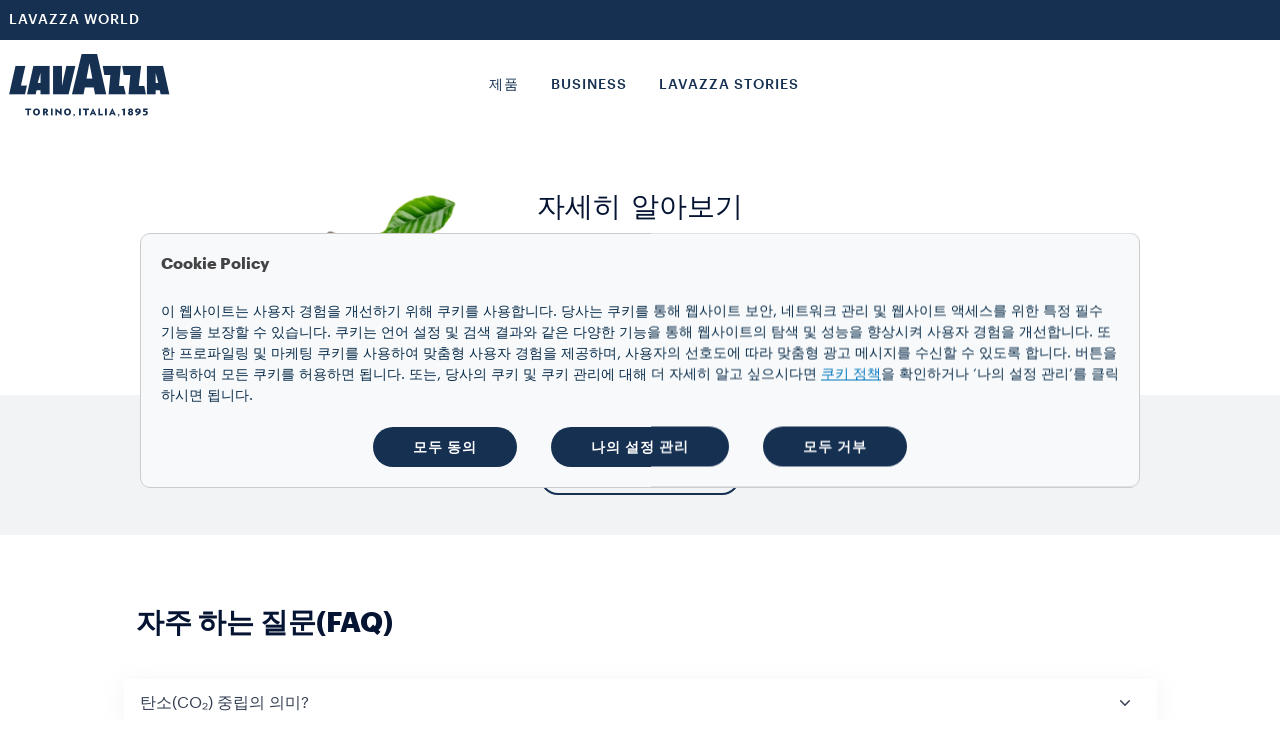

--- FILE ---
content_type: text/html;charset=utf-8
request_url: https://www.lavazza.co.kr/ko/zero-co2-impact/%EC%9E%90%EC%84%B8%ED%9E%88-%EC%95%8C%EC%95%84%EB%B3%B4%EA%B8%B0
body_size: 13198
content:
<!DOCTYPE HTML>
<html lang="ko">
    <head>

    
    <meta charset="UTF-8"/>
    <title>이산화탄소 제로 정책 캡슐에 관해 자주 하는 질문(FAQ) | Lavazza</title>
    <link rel="apple-touch-icon" sizes="144x144" href="/etc.clientlibs/settings/wcm/designs/lavazza/clientlibs/aem-dependencies/resources/assets/img/favicons/apple-touch-icon.png"/>
    <link rel="icon" type="image/png" href="/etc.clientlibs/settings/wcm/designs/lavazza/clientlibs/aem-dependencies/resources/assets/img/favicons/favicon-32x32.png" sizes="32x32"/>
    <link rel="icon" type="image/png" href="/etc.clientlibs/settings/wcm/designs/lavazza/clientlibs/aem-dependencies/resources/assets/img/favicons/favicon-16x16.png" sizes="16x16"/>

    <link rel="manifest" href="/etc.clientlibs/settings/wcm/designs/lavazza/clientlibs/aem-dependencies/resources/assets/img/favicons/manifest.json"/>
    <link rel="mask-icon" href="/etc.clientlibs/settings/wcm/designs/lavazza/clientlibs/aem-dependencies/resources/assets/img/favicons/safari-pinned-tab.svg" color="#5bbad5"/>
    
    <link rel="canonical" href="https://www.lavazza.co.kr/ko/zero-co2-impact/%EC%9E%90%EC%84%B8%ED%9E%88-%EC%95%8C%EC%95%84%EB%B3%B4%EA%B8%B0"/>
    
        
    
        
    
    <meta name="description" content="Lavazza의 이산화탄소 배출에 전혀 영향을 주지 않는 캡슐과 탄소 중립 및 지속 가능성에 대한 약속에 관해 자주 하는 질문(FAQ)을 확인하세요."/>
    <meta name="template" content="contact-us-page"/>
    <meta name="format-detection" content="telephone=no"/>
    <meta name="viewport" content="width=device-width, initial-scale=1"/>
    
    

<script src="//tags.tiqcdn.com/utag/lavazza/athena/prod/utag.sync.js"></script>












<script type="text/javascript">
 var utag_data=new Object();
 utag_data["store_country"] = "kr_ko";
 utag_data["page_section"] = "";
 utag_data["page_type"] = "about\u002Dus";
 utag_data["page_name"] = "kr_ko:about\u002Dus:";
 utag_data["url"] = "\/content\/lavazza\u002Dathena\/kr\/ko\/zero\u002Dco2\u002Dimpact\/%ec%9e%90%ec%84%b8%ed%9e%88\u002D%ec%95%8c%ec%95%84%eb%b3%b4%ea%b8%b0.html";
 utag_data["page_dynamic"] = "true";
 utag_data["powerbrand"] = "";
 const aemTemplateNameJs = "contact\u002Dus\u002Dpage";
 const sub2Templates = ["subscription-2-card-template", "subscription-next-gen-template",
  "cartenoire-subscription-2-card-template", "cartenoire-subscription-next-gen-template"];
 if(sub2Templates.includes(aemTemplateNameJs)){
  utag_data["event_name"] = "about\u002Dus:";
 }
 <!--/* utag_data["event_name"] = "about\u002Dus:"; */-->
</script>



    

    
    
<link rel="stylesheet" href="/etc.clientlibs/lavazza-athena/clientlibs/clientlib-base.min.CLIHASHe3c3c857af2a2708fa8e10cb57d796c4.css" type="text/css">









    
    
    

    

    
    
    
<link rel="stylesheet" href="/etc.clientlibs/lavazza-athena/clientlibs/clientlib-site.min.CLIHASHc7b4907e453a52e3003cb61ab3a270f5.css" type="text/css">



    

    
    
    
    
    
    
        
    
<script type="text/javascript" src="/etc.clientlibs/lavazza-athena/clientlibs/clientlib-site-gigyaExt.min.CLIHASH533bd5d55da327f836c4b80500c880b2.js"></script>



    

    
    
    
    
    
    
    
    

    
    <script type="application/ld+json">
        {"@context":"https://schema.org","@type":"WebPage","isPartOf":{"@type":"WebSite","url":"https://www.lavazza.co.kr","name":"Lavazza"},"name":"이산화탄소 제로 정책 캡슐에 관해 자주 하는 질문(FAQ) | Lavazza","url":"https://www.lavazza.co.kr/ko/zero-co2-impact/%EC%9E%90%EC%84%B8%ED%9E%88-%EC%95%8C%EC%95%84%EB%B3%B4%EA%B8%B0"}
    </script>
    
    
    
    

    <script type="text/javascript">
        PC_ENABLE_SHIPPING_COST = 'false';
        PC_SHIPPING_COST_LABEL = '';
        PC_SHIPPING_COST_LINK = '';
    </script>
    
    <!--
        this script will be included for the new loyalty embedded component only if this country is enabled for the new loyalty
        and if the current template needs the third party script
    -->
    
    

    <!-- injecting chatbot variables -->
    

</head>
    
    
    
    
    
    
    
    
    
    
    
        <body id="page-body" class="page basicpage lvz-dark-mode" data-is-business="false" data-translations="/content/lavazza-athena/kr/ko.model.json" data-gigya="/content/lavazza-athena/kr.model.json" data-auth-redirect="true" data-country="COM" data-enabled-gigya="false" data-geotargetingmodal-disabled="false" data-site-type="LISTING" data-language-page-path="/content/lavazza-athena/kr/ko">
        <div class="lvz-skiplink-container d-none">
    <a href="#skiplink-target" class="lvz-skiplink"></a>
</div>
        

<!--  TealiumIQ utag body production asynchronous script -->

<script type="text/javascript">

    (function(a, b, c, d) {
        

        a = "\/\/tags.tiqcdn.com\/utag\/lavazza\/athena\/prod\/utag.js";

        b = document;
        c = 'script';
        d = b.createElement(c);
        d.src = a;
        d.type = 'text/java' + c;
        d.async = true;

        a = b.getElementsByTagName(c)[0];
        a.parentNode.insertBefore(d, a);

    })();

</script>
            
            
                



                <div class="responsivegrid aem-GridColumn aem-GridColumn--default--12">

    
    <div id="container-80871cfa45" class="cmp-container">
        


<div class="aem-Grid aem-Grid--12 aem-Grid--default--12 ">
    
    <div class="experiencefragment aem-GridColumn aem-GridColumn--default--12">
<div id="experiencefragment-6d3b2b1072" class="cmp-experiencefragment cmp-experiencefragment--header">

    



<div class="xf-content-height">
    


<div class="aem-Grid aem-Grid--12 aem-Grid--default--12 ">
    
    <div class="header aem-GridColumn aem-GridColumn--default--12">




    
        
            
                <header class="lvz-header">
                    <div data-component="AssistedServiceMode"></div>
                    
                    <section class="lvz-header__head d-none d-lg-block">
                        <div class="container">
                            <div class="row">
                                <div class="col d-flex">
                                    <ul class="lvz-header__handside lvz-header__handside--left">
                                        
                                        <li class="nav-item "><a data-analytics="link_click=pre-head:LAVAZZA WORLD" target="_blank" href="https://www.lavazza.com/en/lavazza-world" class="nav-link">LAVAZZA WORLD</a></li>
                                    </ul>
                                    <ul class="lvz-header__handside lvz-header__handside--right">
                                        <li class="nav-item"><span class="nav-text lvz-opacity-half"></span></li>
                                        
                                    </ul>
                                </div>
                            </div>
                        </div>
                    </section>
                    <div><div>
    <div data-component="Search" data-prop-translations="/content/experience-fragments/lavazza-athena/kr/ko/site/header/master/jcr:content/root/header.model.json" data-props='{"minLength":"3",
                                                  "resultSize": "10",
                                                  "isB2B": "false",
                                                  "suggestUrl":"/content/lavazza-athena/kr/ko/zero-co2-impact/learn-more.searchlavazza.suggests.json/content/experience-fragments/lavazza-athena/kr/ko/site/header/master",
                                                  "spellcheckUrl":"/content/lavazza-athena/kr/ko/zero-co2-impact/learn-more.searchlavazza.spellcheck.json/content/experience-fragments/lavazza-athena/kr/ko/site/header/master",
                                                  "subsAndPromo":"/content/lavazza-athena/kr/ko/zero-co2-impact/learn-more.searchlavazza.snp.json/content/experience-fragments/lavazza-athena/kr/ko/site/header/master",
                                                  "stories":"/content/lavazza-athena/kr/ko/zero-co2-impact/learn-more.searchlavazza.stories.json/content/experience-fragments/lavazza-athena/kr/ko/site/header/master",
                                                  "searchUrl":"/content/lavazza-athena/kr/ko/zero-co2-impact/learn-more.searchlavazza.results.json/content/experience-fragments/lavazza-athena/kr/ko/site/header/master",
                                                  "suggestions":["Voicy","A Modo Mio","Qualità Rossa"]}'></div>


</div>
</div>
                    <section class="lvz-header__content">
                        <div class="container">
                            <div data-component="ToasterContainer" data-props='{
                    &quot;containerId&quot;:&quot;add-to-cart&quot;,
                    &quot;modifierClass&quot;: &quot;lvz-toaster-container--add-to-cart&quot;
                    }'></div>
                            <div class="row">
                                <div class="col position-static">
                                    <nav class="lvz-nav navbar navbar-expand-lg">
                                        <div class="lvz-logo">
                                            
                                            <a href="/ko" aria-label="Lavazza, Torino, Italia, 1895">
                                                <i class="icon-logo-torino"></i>
                                                <i class="icon-logo"></i>
                                            </a>
                                        </div>
                                        <ul class="lvz-nav__service lvz-nav__service--mob">
                                            <li class="nav-item">
                                                
                                            </li>
                                            <li class="nav-item">
                                                
                                                
                                            </li>

                                            

                                            
                                        </ul>
                                        <button class="navbar-toggler" type="button" data-toggle="collapse" data-target="#lvz-nav__collapse" aria-controls="lvz-nav__collapse" aria-expanded="false" aria-label="Toggle navigation">
                                <span class="navbar-toggler-icon">
                                    <i class="icon-menu"></i>
                                </span>
                                        </button>
                                        <div id="lvz-nav__collapse" class="collapse navbar-collapse" role="navigation">
                                            <div class="lvz-menu-icon-wrapper">
                                                <div class="lvz-logo">
                                                    
                                                        <a href="/ko" aria-label="Lavazza, Torino, Italia, 1895">
                                                            <i class="icon-logo-torino"></i>
                                                            <i class="icon-logo"></i>
                                                        </a>
                                                    
                                                </div>
                                                <div class="nav-item-container">
                                                    <ul class="nav-item-wrapper">
                                                        <li class="nav-item">
                                                            
                                                        </li>
                                                        <li class="nav-item">
                                                            
                                                                
                                                            
                                                        </li>
                                                        
                                                    </ul>
                                                    <button class="lvz-nav__collapse-close" data-toggle="collapse" data-target="#lvz-nav__collapse" aria-controls="lvz-nav__collapse" aria-expanded="true" aria-label="Toggle navigation">
                                                        <i class="icon-close"></i>
                                                    </button>
                                                    <span class="empty-container"></span>
                                                </div>
                                            </div>
                                            <button class="lvz-nav__collapse-close" data-toggle="collapse" data-target="#lvz-nav__collapse" aria-controls="lvz-nav__collapse" aria-expanded="true" aria-label="Toggle navigation">
                                                <i class="icon-close"></i>
                                            </button>
                                            <ul id="open-drawer-mobile-icons-list" class="lvz-nav__mobile">
                                                
                                                
                                                    <li class="nav-item"><span class="nav-text"></span></li>
                                                    
                                                
                                            </ul>
                                            <ul class="lvz-nav__main">
                                                <li class="nav-item dropdown">

                                                    <a data-analytics="link_click=menu:제품" id="제품" class="nav-link link-megamenu " tabindex="0" role="button" aria-expanded="false" aria-controls="제품-first-level">제품</a>
                                                    
                                                    
                                                    
                                                </li>
                                                <li class="nav-item dropdown">
                                                    <a data-analytics="link_click=menu:BUSINESS" id="BUSINESS" class="nav-link link-megamenu " tabindex="0" role="button" aria-expanded="false" aria-controls="BUSINESS-first-level">BUSINESS</a>
                                                    
                                                    
                                                    
                                                </li>
                                                
                                                <li class="nav-item dropdown">
                                                    <a data-analytics="link_click=menu: LAVAZZA STORIES" id="_LAVAZZA_STORIES" class="nav-link link-megamenu " tabindex="0" role="button" aria-expanded="false" aria-controls="_LAVAZZA_STORIES-first-level"> LAVAZZA STORIES</a>
                                                    
                                                    
                                                    
                                                </li>
                                            </ul>
                                            <ul class="lvz-nav__service">
                                                
                                                <li class="nav-item">
                                                    
                                                </li>
                                                <li class="nav-item">
                                                    
                                                    
                                                </li>
                                                
                                            </ul>
                                            <ul class="lvz-nav__mobile ">
                                                <li class="text-center">
                                                    <div class="gy-show-if-logged-in">
                                                        <button class="lvz-button lvz-button--outline lvz-button--invert lvz-nav__account-btn lvz-btn-logout"></button>
                                                    </div>
                                                    
                                                </li>
                                                
                                                    
                                                    <li class="nav-item "><a target="_blank" class="nav-link" href="https://www.lavazza.com/en/lavazza-world">LAVAZZA WORLD</a>
                                                    </li>
                                                
                                            </ul>
                                        </div>
                                    </nav>
                                </div>
                            </div>
                        </div>
                    </section>
                    <div class="lvz-megamenu ">
                        <div class="megamenu-desktop">
                            
	<div id="제품-first-level" role="menu" class="dropdown-menu lvz-megamenu__first-level" data-layout-type="layout-one" data-megamenu="제품">
		<div class="container">
			<div class="row w-100">
			<div class="dropdown-menu__close">
                                <button class="dropdown-menu__close__button">
                                    <i class="icon-close"></i>
                                </button>
             </div>
				<div class="col-sm-12 col-md-3">
					<ul class="nav collection">
						<li class="nav-item"><a data-analytics="link_click=menu|제품:COLLECTIONS" class="nav-link" style="pointer-events: none;">COLLECTIONS</a></li>
						
	
						<li class="nav-item"><a data-analytics="link_click=menu|제품:Qualità Rossa" target="_self" class="nav-link" href="/ko/qualita-rossa-collection">Qualità Rossa</a></li>
						
	
						<li class="nav-item"><a data-analytics="link_click=menu|제품:Qualità Oro" target="_self" class="nav-link" href="/ko/qualita-oro-collection">Qualità Oro</a></li>
						
	
						<li class="nav-item"><a data-analytics="link_click=menu|제품:Espresso" target="_self" class="nav-link" href="/ko/espresso-collection">Espresso</a></li>
						
	
						<li class="nav-item"><a data-analytics="link_click=menu|제품:Crema e Gusto" target="_self" class="nav-link" href="/ko/crema-e-gusto-collection">Crema e Gusto</a></li>
						
	
						<li class="nav-item"><a data-analytics="link_click=menu|제품:과 호환되는 캡슐 Nespresso* Original machines" target="_self" class="nav-link" href="/ko/nespresso-compatible-collection">과 호환되는 캡슐 Nespresso* Original machines</a></li>
						
	
	
					</ul>
				</div>
				<div class="col-sm-12 col-md-3">
					<a data-analytics="link_click=menu|제품:커피" href="/ko/%EC%BB%A4%ED%94%BC">
					<span class="dropdown-menu__column-head">커피</span>
					</a>
					<ul class="nav ">
						
						<li class="nav-item"><a data-analytics="link_click=menu|제품:원두" target="_self" class="nav-link" href="/ko/%EC%BB%A4%ED%94%BC-%EC%9B%90%EB%91%90">원두</a></li>
	
						
						<li class="nav-item"><a data-analytics="link_click=menu|제품:그라운드" target="_self" class="nav-link" href="/ko/%EB%B3%B6%EC%9D%80-%EB%B6%84%EC%87%84-%EC%BB%A4%ED%94%BC">그라운드</a></li>
	
						
						<li class="nav-item"><a data-analytics="link_click=menu|제품:캡슐 및 포드" target="_self" class="nav-link" href="/ko/%EC%BB%A4%ED%94%BC-%EC%BA%A1%EC%8A%90">캡슐 및 포드</a></li>
	
						
	
						<li class="nav-item">
							<ul>
								<li><a data-analytics="link_click=menu|제품:과 호환되는 캡슐 Nespresso* Original machines" target="_self" class="nav-link" href="/ko/%EC%BB%A4%ED%94%BC-%EC%BA%A1%EC%8A%90/nespresso-%ED%98%B8%ED%99%98-%EC%BA%A1%EC%8A%90">과 호환되는 캡슐 Nespresso* Original machines</a></li>
	
							</ul>
						</li>
						
	
						
						
					</ul>
				</div>
				
				

					<div class="col-sm-12 col-md-12 lvz-disclaimer-desktop--one">
						<span><em>*Lavazza는 Nespresso로부터 제휴, 보증, 후원을 받지 않습니다.</em></span>
					</div>

				

			</div>
		</div>
	</div>


                            

                            
                            
	<div id="BUSINESS-first-level" role="menu" class="dropdown-menu lvz-megamenu__first-level" data-layout-type="layout-two" data-megamenu="BUSINESS">
		<div class="container">
			<div class="row w-100">
			<div class="dropdown-menu__close">
                                <button class="dropdown-menu__close__button">
                                    <i class="icon-close"></i>
                                </button>
             </div>
				
				
					<div class="col-sm-12 col-md-3">

							<a data-analytics="link_click=menu|FOOD SERVICE:FOOD SERVICE">
								<span class="dropdown-menu__column-head">FOOD SERVICE</span>
							</a>
							<ul class="nav ">
								
									<li class="nav-item"><a data-analytics="link_click=menu|BUSINESS:커피" target="_self" class="nav-link --nav-link-lite" href="/ko/business/food-service-%EC%BB%A4%ED%94%BC">커피</a></li>

								
									<li class="nav-item"><a data-analytics="link_click=menu|BUSINESS:Food Service Stories" target="_blank" class="nav-link --nav-link-lite" href="https://www.lavazza.com/en/business/food-service-stories.html">Food Service Stories</a></li>

								

							</ul>

						<div class="divider mt-2 mb-3"></div>
							<a data-analytics="link_click=menu|:">
								<span class="dropdown-menu__column-head"></span>
							</a>
							<ul class="nav ">
								

							</ul>
					</div>
					<div class="col-sm-12 col-md-3">
							<a data-analytics="link_click=menu|BUSINESS SOLUTIONS:BUSINESS SOLUTIONS">
								<span class="dropdown-menu__column-head">BUSINESS SOLUTIONS</span>
							</a>
							<ul class="nav ">
								
									<li class="nav-item"><a data-analytics="link_click=menu|BUSINESS:커피" target="_self" class="nav-link --nav-link-lite" href="/ko/business/business-solution-%EC%BB%A4%ED%94%BC">커피</a></li>

								
									<li class="nav-item"><a data-analytics="link_click=menu|BUSINESS:Business Solutions Stories" target="_blank" class="nav-link --nav-link-lite" href="https://www.lavazza.com/en/business/work-stories.html">Business Solutions Stories</a></li>

								

							</ul>

						<div class="divider mt-2 mb-3"></div>

							<a data-analytics="link_click=menu|:">
								<span class="dropdown-menu__column-head"></span>
							</a>
							<ul class="nav ">
								

							</ul>
					</div>

				


				<div class="col-sm-4 col-md-6">
					
					
				
					<div class="dropdown-menu__subscription__images">
						<div class="dropdown-menu__subscription__images--col">
							
							<div data-analytics="link_click=menu|BUSINESS:FOOD SERVICE STORIES:https://www.lavazza.com/en/business/food-service-stories" class="dropdown-menu__subscription__images--col--box --single" style="background-image: url('\2f content\2f dam\2flavazza-athena\2f b2b-uk\2fheader-menu\2fhoreca-solutions\2f 6-image-bgk\2f d-m-menu_item-01-stories.png')">
								<div class="dropdown-menu__subscription__images--col--box--title">
								<span>FOOD SERVICE STORIES</span>
								</div>
								<div class="dropdown-menu__subscription__images--col--box--description">
									<span>Lavazza를 선택한 사업장의 이야기에서 영감을 얻으십시오.</span>
								</div>
								<a class="lvz-link-card" href="https://www.lavazza.com/en/business/food-service-stories" target="_blank"></a>
							</div>
						</div>
						<div class="dropdown-menu__subscription__images--col">
							
							<div data-analytics="link_click=menu|BUSINESS:BUSINESS SOLUTIONS STORIES:https://www.lavazza.com/en/business/work-stories" class="dropdown-menu__subscription__images--col--box --single" style="background-image: url('\2f content\2f dam\2flavazza-athena\2f b2b-uk\2fheader-menu\2fwork-solutions\2f 6-image-bgk\2f d-m-menu_item-01-stories.png')">
								<div class="dropdown-menu__subscription__images--col--box--title">
									<span>BUSINESS SOLUTIONS STORIES</span>
								</div>
								<div class="dropdown-menu__subscription__images--col--box--description">
									<span>Lavazza 파트너샵을 선택한 사업장의 이야기에서 영감을 얻으십시오.</span>
								</div>
								<a class="lvz-link-card" href="https://www.lavazza.com/en/business/work-stories" target="_blank"></a>
							</div>
						</div>
					</div>
				
					
				</div>
				
			</div>
			<div class="col-sm-12 col-md-12 lvz-disclaimer-desktop--two">
				<span> </span>
			</div>

			
		</div>
	</div>


                            

                            

                            

                            
	


                            

                            
                            
	<div id="_LAVAZZA_STORIES-first-level" role="menu" class="dropdown-menu lvz-megamenu__first-level" data-layout-type="layout-four" data-megamenu="_LAVAZZA_STORIES">
		<div class="container">
			<div class="row w-100">
				<div class="dropdown-menu__close">
					<button class="dropdown-menu__close__button">
						<i class="icon-close"></i>
					</button>
				</div>
				<div class="col-sm-4 col-md-6">

					

						<div class="dropdown-menu__subscription__layoutFour">
							
							
							<a class="lvz-link-card" href="https://www.lavazza.com/en/blend-for-better" tabindex="-1">
								<div data-analytics="link_click=menu| LAVAZZA STORIES:Blend for better: Sustainability:https://www.lavazza.com/en/blend-for-better" class="lvz-link-url">
									<div class="dropdown-menu__title">
										<a href="https://www.lavazza.com/en/blend-for-better" role="button" tabindex="0" data-link-type="linkLabel">
											<span>
												Blend for better: Sustainability
											</span>
										</a>
									</div>
									
								</div>
							</a>
						</div>

					

						<div class="dropdown-menu__subscription__layoutFour">
							
							
							<a class="lvz-link-card" href="https://www.lavazza.com/en/coffee-secrets" tabindex="-1">
								<div data-analytics="link_click=menu| LAVAZZA STORIES:Coffee Hacks:https://www.lavazza.com/en/coffee-secrets" class="lvz-link-url">
									<div class="dropdown-menu__title">
										<a href="https://www.lavazza.com/en/coffee-secrets" role="button" tabindex="0" data-link-type="linkLabel">
											<span>
												Coffee Hacks
											</span>
										</a>
									</div>
									
								</div>
							</a>
						</div>

					

						<div class="dropdown-menu__subscription__layoutFour">
							
							
							<a class="lvz-link-card" href="https://www.lavazza.com/en/calendar" tabindex="-1">
								<div data-analytics="link_click=menu| LAVAZZA STORIES:Lavazza 캘린더:https://www.lavazza.com/en/calendar" class="lvz-link-url">
									<div class="dropdown-menu__title">
										<a href="https://www.lavazza.com/en/calendar" role="button" tabindex="0" data-link-type="linkLabel">
											<span>
												Lavazza 캘린더
											</span>
										</a>
									</div>
									
								</div>
							</a>
						</div>

					

						<div class="dropdown-menu__subscription__layoutFour">
							
							
							<a class="lvz-link-card" href="https://www.lavazza.com/en/top-gastronomy" tabindex="-1">
								<div data-analytics="link_click=menu| LAVAZZA STORIES:Top Gastronomy:https://www.lavazza.com/en/top-gastronomy" class="lvz-link-url">
									<div class="dropdown-menu__title">
										<a href="https://www.lavazza.com/en/top-gastronomy" role="button" tabindex="0" data-link-type="linkLabel">
											<span>
												Top Gastronomy
											</span>
										</a>
									</div>
									
								</div>
							</a>
						</div>

					

						<div class="dropdown-menu__subscription__layoutFour">
							
							
							<a class="lvz-link-card" href="https://www.lavazza.com/en/sport" tabindex="-1">
								<div data-analytics="link_click=menu| LAVAZZA STORIES:Sport:https://www.lavazza.com/en/sport" class="lvz-link-url">
									<div class="dropdown-menu__title">
										<a href="https://www.lavazza.com/en/sport" role="button" tabindex="0" data-link-type="linkLabel">
											<span>
												Sport
											</span>
										</a>
									</div>
									
								</div>
							</a>
						</div>

					

						<div class="dropdown-menu__subscription__layoutFour">
							
							
							<a class="lvz-link-card" href="https://www.lavazza.com/en/stores-experience" tabindex="-1">
								<div data-analytics="link_click=menu| LAVAZZA STORIES:Stores experience:https://www.lavazza.com/en/stores-experience" class="lvz-link-url">
									<div class="dropdown-menu__title">
										<a href="https://www.lavazza.com/en/stores-experience" role="button" tabindex="0" data-link-type="linkLabel">
											<span>
												Stores experience
											</span>
										</a>
									</div>
									
								</div>
							</a>
						</div>

					

						<div class="dropdown-menu__subscription__layoutFour">
							
							
							<a class="lvz-link-card" href="https://www.lavazza.com/en/other-than-coffee" tabindex="-1">
								<div data-analytics="link_click=menu| LAVAZZA STORIES:커피 이외에:https://www.lavazza.com/en/other-than-coffee" class="lvz-link-url">
									<div class="dropdown-menu__title">
										<a href="https://www.lavazza.com/en/other-than-coffee" role="button" tabindex="0" data-link-type="linkLabel">
											<span>
												커피 이외에
											</span>
										</a>
									</div>
									
								</div>
							</a>
						</div>

					
				</div>
				<div class="lvz-menu-wrapper">
					<div>
						<div class="lvz-menu-container__small">
							<div class="lvz-menu-container-image__small">
								
								<a class="lvz-link-card" href="https://www.lavazza.com/en/blend-for-better/lavazza-journey-towards" target="_blank">
									<div data-analytics="link_click=menu| LAVAZZA STORIES:Blend for Better:https://www.lavazza.com/en/blend-for-better/lavazza-journey-towards">
										<img class="lvz-menu-image-desktop" src="/content/dam/lavazza-athena/language-masters/header-menu/menu-revamp/kr/lavazza-stories/d-menu-small-blend-for-better.jpg" alt="image"/>
									</div>
									<div class="lvz-menu-container-content__small">
										<div class="lvz-menu-title">
											<span>Blend for Better</span>
										</div>
										<div class="lvz-menu-description">
											<span>지속 가능성을 향한 Lavazza의 여정</span>
										</div>
									</div>
								</a>
							</div>
						</div>
					
						<div class="lvz-menu-container__small">
							<div class="lvz-menu-container-image__small">
								
								<a class="lvz-link-card" href="https://www.lavazza.com/en/coffee-secrets/iced-coffee-recipe" target="_blank">
									<div data-analytics="link_click=menu| LAVAZZA STORIES:COFFEE HACKS:https://www.lavazza.com/en/coffee-secrets/iced-coffee-recipe">
										<img class="lvz-menu-image-desktop" src="/content/dam/lavazza-athena/language-masters/header-menu/menu-revamp/kr/lavazza-stories/d-menu-small-coffee-hacks.jpg" alt="image"/>
									</div>
									<div class="lvz-menu-container-content__small">
										<div class="lvz-menu-title">
											<span>COFFEE HACKS</span>
										</div>
										<div class="lvz-menu-description">
											<span>아이스 커피 셰이커</span>
										</div>
									</div>
								</a>
							</div>
						</div>
					</div>
					<div>
						<div class="lvz-menu-container__small">
							<div class="lvz-menu-container-image__small">
								
								<a class="lvz-link-card" href="https://www.lavazza.com/en/top-gastronomy/davide-oldani" target="_blank">
									<div data-analytics="link_click=menu| LAVAZZA STORIES:TOP GASTRONOMY:https://www.lavazza.com/en/top-gastronomy/davide-oldani">
										<img class="lvz-menu-image-desktop" src="/content/dam/lavazza-athena/language-masters/header-menu/menu-revamp/kr/lavazza-stories/d-menu-small-top-gastronomy.jpg" alt="image"/>
									</div>

									<div class="lvz-menu-container-content__small">
										<div class="lvz-menu-title">
											<span>TOP GASTRONOMY</span>
										</div>
										<div class="lvz-menu-description">
											<span>Davide Oldani</span>
										</div>
									</div>
								</a>
							</div>
						</div>
					
						<div class="lvz-menu-container__small">
							<div class="lvz-menu-container-image__small">
								
								<a class="lvz-link-card" href="https://www.lavazza.com/en/coffee-secrets/plunger-or-french-press-recipe" target="_blank">
									<div data-analytics="link_click=menu| LAVAZZA STORIES:Coffee Hacks:https://www.lavazza.com/en/coffee-secrets/plunger-or-french-press-recipe">
										<img class="lvz-menu-image-desktop" src="/content/dam/lavazza-athena/language-masters/header-menu/menu-revamp/kr/lavazza-stories/d-menu-small-coffee-secret.jpg" alt="image"/>
									</div>

									<div class="lvz-menu-container-content__small">
										<div class="lvz-menu-title">
											<span>Coffee Hacks</span>
										</div>
										<div class="lvz-menu-description">
											<span>프렌치 프레스</span>
										</div>
									</div>
								</a>
							</div>
						</div>
					</div>
				</div>
			</div>
			<div class="col-sm-12 col-md-12 lvz-disclaimer-desktop--four">
				<span> </span>
			</div>

			
		</div>
	</div>

                        </div>
                        <div class="megamenu-mobile">
                            <div class="lvz-nav-mobile__back">
                                <span class="icon-arrow-left"></span>
                                <span class="lvz-nav-mobile__back__cta all" data-step="1">Back</span>
                                <span class="lvz-nav-mobile__back__cta nav-section" data-step="2"></span>
                            </div>
                            
    <div class="lvz-nav-mobile__content" data-section-nav-mobile="제품">
        
        
        
        
        

        <div class="lvz-nav-mobile__content__section">
            <div class="lvz-nav-mobile__content__section--title">제품</div>

            <div class="lvz-nav-mobile__content__section--item" data-section-products="커피">커피</div>
            
            
            

            <div class="divider margin--25"></div>
            
            <div class="lvz-nav-mobile__content__section--item" data-section-products="COLLECTIONS">COLLECTIONS</div>
            
            
        </div>
        <div class="lvz-nav-mobile__content__container">
        
            <div data-section-products-container="커피">
                <ul class="nav">
                    <li class="nav-item --title">
                        <a data-analytics="link_click=menu|제품:커피" class="nav-link" href="/ko/%EC%BB%A4%ED%94%BC" tabindex="0" role="button">
                            <h5>커피</h5>
                        </a>
                    </li>
                    
                        <li data-analytics="link_click=menu|제품:원두" class="nav-item"><a target="_self" class="nav-link" href="/ko/%EC%BB%A4%ED%94%BC-%EC%9B%90%EB%91%90" tabindex="0">원두</a></li>
                    
                        <li data-analytics="link_click=menu|제품:그라운드" class="nav-item"><a target="_self" class="nav-link" href="/ko/%EB%B3%B6%EC%9D%80-%EB%B6%84%EC%87%84-%EC%BB%A4%ED%94%BC" tabindex="0">그라운드</a></li>
                    
                        <li data-analytics="link_click=menu|제품:캡슐 및 포드" class="nav-item"><a target="_self" class="nav-link" href="/ko/%EC%BB%A4%ED%94%BC-%EC%BA%A1%EC%8A%90" tabindex="0">캡슐 및 포드</a></li>
                    


                    <li class="nav-item">
                        <ul>
                            <li><a data-analytics="link_click=menu|제품:과 호환되는 캡슐 Nespresso* Original machines" target="_self" href="/ko/%EC%BB%A4%ED%94%BC-%EC%BA%A1%EC%8A%90/nespresso-%ED%98%B8%ED%99%98-%EC%BA%A1%EC%8A%90" class="nav-link" tabindex="0" role="button">과 호환되는 캡슐 Nespresso* Original machines</a></li>

                        </ul>
                    </li>
                    


                    
                    
                </ul>
                <p class="lvz-disclaimer-mobile">
                    <em>*Lavazza는 Nespresso로부터 제휴, 보증, 후원을 받지 않습니다.</em>
                </p>

                
            </div>
            
            
            
            <div data-section-products-container="COLLECTIONS">
                <ul class="nav ">
                    <li class="nav-item --title">
                        <a data-analytics="link_click=menu|제품:COLLECTIONS" class="nav-link" tabindex="0" role="button">
                            <h5>COLLECTIONS</h5>
                        </a>
                    </li>
                    
                        <li data-analytics="link_click=menu|제품:Qualità Rossa" class="nav-item"><a target="_self" class="nav-link" href="/ko/qualita-rossa-collection" tabindex="0" role="button">Qualità Rossa</a></li>
                    
                        <li data-analytics="link_click=menu|제품:Qualità Oro" class="nav-item"><a target="_self" class="nav-link" href="/ko/qualita-oro-collection" tabindex="0" role="button">Qualità Oro</a></li>
                    
                        <li data-analytics="link_click=menu|제품:Espresso" class="nav-item"><a target="_self" class="nav-link" href="/ko/espresso-collection" tabindex="0" role="button">Espresso</a></li>
                    
                        <li data-analytics="link_click=menu|제품:Crema e Gusto" class="nav-item"><a target="_self" class="nav-link" href="/ko/crema-e-gusto-collection" tabindex="0" role="button">Crema e Gusto</a></li>
                    
                        <li data-analytics="link_click=menu|제품:과 호환되는 캡슐 Nespresso* Original machines" class="nav-item"><a target="_self" class="nav-link" href="/ko/nespresso-compatible-collection" tabindex="0" role="button">과 호환되는 캡슐 Nespresso* Original machines</a></li>
                    


                </ul>
            </div>
        </div>
    </div>

                            
                            
                            
				 <div class="lvz-nav-mobile__content --multiColumn " data-section-nav-mobile="BUSINESS">
                    <div class="lvz-nav-mobile__content__section">
                        <div class="lvz-nav-mobile__content__section--title">BUSINESS</div>
                    </div>
                    <div class="lvz-nav-mobile__content__static">
						
						

						

									<div>
										<ul class="nav">
											<li class="nav-item --title"><a class="nav-link">FOOD SERVICE</a></li>
											
												<li class="nav-item"><a target="_self" class="nav-link" href="/ko/business/food-service-%EC%BB%A4%ED%94%BC" role="button" tabindex="0">커피</a></li>
											
												<li class="nav-item"><a target="_blank" class="nav-link" href="https://www.lavazza.com/en/business/food-service-stories.html" role="button" tabindex="0">Food Service Stories</a></li>
											


										</ul>
									</div>
									
									<div>
										<ul class="nav ">
											<li class="nav-item --title"><a class="nav-link" role="button" tabindex="0">BUSINESS SOLUTIONS</a></li>
											
												<li class="nav-item"><a target="_self" href="/ko/business/business-solution-%EC%BB%A4%ED%94%BC" class="nav-link" role="button" tabindex="0">커피</a></li>
											
												<li class="nav-item"><a target="_blank" href="https://www.lavazza.com/en/business/work-stories.html" class="nav-link" role="button" tabindex="0">Business Solutions Stories</a></li>
											

										</ul>
									</div>
									


						
						
                       	
							<div class="swiper-container dropdown-menu__subscription__images--col">
	                            <div class="swiper-wrapper">
	                             
	                              <div class="swiper-slide">
	                              				      
	                                        <div class="dropdown-menu__subscription__images--col--box --double" data-analytics="link_click=menu|BUSINESS:FOOD SERVICE STORIES:https://www.lavazza.com/en/business/food-service-stories" style="background-image: url('\2f content\2f dam\2flavazza-athena\2f b2b-uk\2fheader-menu\2fhoreca-solutions\2f 6-image-bgk\2f d-m-menu_item-01-stories.png');" tabindex="0">
	                                            <div class="dropdown-menu__subscription__images--col--box--title"><span>FOOD SERVICE STORIES</span></div>
	                                            <div class="dropdown-menu__subscription__images--col--box--description"><span>Lavazza를 선택한 사업장의 이야기에서 영감을 얻으십시오.</span></div>
												<a class="lvz-link-card" href="https://www.lavazza.com/en/business/food-service-stories" target="_blank"></a>
	                                        </div>
	                                </div>
	                             
	                               
	                                
		                                <div class="swiper-slide">
		                                  
		                                        <div class="dropdown-menu__subscription__images--col--box --double" data-analytics="link_click=menu|BUSINESS:BUSINESS SOLUTIONS STORIES:https://www.lavazza.com/en/business/work-stories" style="background-image: url('\2f content\2f dam\2flavazza-athena\2f b2b-uk\2fheader-menu\2fwork-solutions\2f 6-image-bgk\2f d-m-menu_item-01-stories.png');" tabindex="0">
		                                            <div class="dropdown-menu__subscription__images--col--box--title"><span>BUSINESS SOLUTIONS STORIES</span></div>
		                                            <div class="dropdown-menu__subscription__images--col--box--description"><span>Lavazza 파트너샵을 선택한 사업장의 이야기에서 영감을 얻으십시오.</span></div>
													<a class="lvz-link-card" href="https://www.lavazza.com/en/business/work-stories" target="_blank"></a>
		                                        </div>
		                                </div>
	                                
	                            </div>
	                            <div class="swiper-pagination"></div>
                          </div>
						
						

						<div class="lvz-disclaimer-mobile">
							 
						</div>

						
                    </div>
                </div>


                            
                            
                            
                            


                            
                            
<div class="lvz-nav-mobile__content" data-section-nav-mobile="_LAVAZZA_STORIES">
        <div class="lvz-nav-mobile__content__section">
            <div class="lvz-nav-mobile__content__section--title"> LAVAZZA STORIES</div>
        </div>
        <div class="lvz-nav-mobile__content__static">

                
                    <div class="dropdown-menu__subscription">
                        
                        <div>
                            <div class="dropdown-menu__title"><a class="nav-url" data-analytics="link_click=menu| LAVAZZA STORIES:Blend for better: Sustainability" target="_blank" href="https://www.lavazza.com/en/blend-for-better.html" tabindex="0"><span>Blend for better: Sustainability</span></a></div>
                            
                        </div>
                    </div>


                
                    <div class="dropdown-menu__subscription">
                        
                        <div>
                            <div class="dropdown-menu__title"><a class="nav-url" data-analytics="link_click=menu| LAVAZZA STORIES:Coffee Hacks" target="_blank" href="https://www.lavazza.com/en/coffee-secrets.html" tabindex="0"><span>Coffee Hacks</span></a></div>
                            
                        </div>
                    </div>


                
                    <div class="dropdown-menu__subscription">
                        
                        <div>
                            <div class="dropdown-menu__title"><a class="nav-url" data-analytics="link_click=menu| LAVAZZA STORIES:Lavazza 캘린더" target="_blank" href="https://www.lavazza.com/en/calendar.html" tabindex="0"><span>Lavazza 캘린더</span></a></div>
                            
                        </div>
                    </div>


                
                    <div class="dropdown-menu__subscription">
                        
                        <div>
                            <div class="dropdown-menu__title"><a class="nav-url" data-analytics="link_click=menu| LAVAZZA STORIES:Top Gastronomy" target="_blank" href="https://www.lavazza.com/en/top-gastronomy.html" tabindex="0"><span>Top Gastronomy</span></a></div>
                            
                        </div>
                    </div>


                
                    <div class="dropdown-menu__subscription">
                        
                        <div>
                            <div class="dropdown-menu__title"><a class="nav-url" data-analytics="link_click=menu| LAVAZZA STORIES:Sport" target="_blank" href="https://www.lavazza.com/en/sport.html" tabindex="0"><span>Sport</span></a></div>
                            
                        </div>
                    </div>


                
                    <div class="dropdown-menu__subscription">
                        
                        <div>
                            <div class="dropdown-menu__title"><a class="nav-url" data-analytics="link_click=menu| LAVAZZA STORIES:Stores experience" target="_blank" href="https://www.lavazza.com/en/stores-experience.html" tabindex="0"><span>Stores experience</span></a></div>
                            
                        </div>
                    </div>


                
                    <div class="dropdown-menu__subscription">
                        
                        <div>
                            <div class="dropdown-menu__title"><a class="nav-url" data-analytics="link_click=menu| LAVAZZA STORIES:커피 이외에" target="_blank" href="https://www.lavazza.com/en/other-than-coffee.html" tabindex="0"><span>커피 이외에</span></a></div>
                            
                        </div>
                    </div>


                

            <div class="divider margin--25_right"></div>


                
            
            
                <div class="lvz-menu-wrapper mobile-layout-four">
                    <div class="lvz-menu-wrapper-revamp-four">
                        <div class="lvz-menu-container__small">
                            <div class="lvz-menu-container-image__small">
                                
                                <a class="lvz-link-card" href="https://www.lavazza.com/en/blend-for-better/lavazza-journey-towards" target="_blank">
                                    <div data-analytics="link_click=menu| LAVAZZA STORIES:Blend for Better:https://www.lavazza.com/en/blend-for-better/lavazza-journey-towards" tabindex="0">
                                        <img class="lvz-menu-image-mobile" src="/content/dam/lavazza-athena/language-masters/header-menu/menu-revamp/kr/lavazza-stories/m-menu-blend-for-better.jpg" alt="image"/>
                                    </div>
                                    <div class="lvz-menu-container-content__small">
                                        <div class="lvz-menu-title">
                                            <span>Blend for Better</span>
                                        </div>
                                        <div class="lvz-menu-description">
                                            <span>지속 가능성을 향한 Lavazza의 여정</span>
                                        </div>
                                    </div>
                                </a>
                            </div>
                        </div>
                    
                        <div class="lvz-menu-container__small">
                            <div class="lvz-menu-container-image__small">
                                
                                <a class="lvz-link-card" href="https://www.lavazza.com/en/coffee-secrets/iced-coffee-recipe" target="_blank">
                                    <div data-analytics="link_click=menu| LAVAZZA STORIES:COFFEE HACKS:https://www.lavazza.com/en/coffee-secrets/iced-coffee-recipe" tabindex="0">
                                        <img class="lvz-menu-image-mobile" src="/content/dam/lavazza-athena/language-masters/header-menu/menu-revamp/kr/lavazza-stories/m-menu-coffee-hacks.jpg" alt="image"/>
                                    </div>
                                    <div class="lvz-menu-container-content__small">
                                        <div class="lvz-menu-title">
                                            <span>COFFEE HACKS</span>
                                        </div>
                                        <div class="lvz-menu-description">
                                            <span>아이스 커피 셰이커</span>
                                        </div>
                                    </div>
                                </a>
                            </div>
                        </div>
                    </div>
                    <div class="lvz-menu-wrapper-revamp-four">
                        <div class="lvz-menu-container__small">
                            <div class="lvz-menu-container-image__small">
                                
                                <a class="lvz-link-card" href="https://www.lavazza.com/en/top-gastronomy/davide-oldani" target="_blank">
                                    <div data-analytics="link_click=menu| LAVAZZA STORIES:TOP GASTRONOMY:https://www.lavazza.com/en/top-gastronomy/davide-oldani" tabindex="0">
                                        <img class="lvz-menu-image-mobile" src="/content/dam/lavazza-athena/language-masters/header-menu/menu-revamp/kr/lavazza-stories/m-menu-top-gastronomy.jpg" alt="image"/>
                                    </div>

                                    <div class="lvz-menu-container-content__small">
                                        <div class="lvz-menu-title">
                                            <span>TOP GASTRONOMY</span>
                                        </div>
                                        <div class="lvz-menu-description">
                                            <span>Davide Oldani</span>
                                        </div>
                                    </div>
                                </a>
                            </div>
                        </div>
                    
                        <div class="lvz-menu-container__small">
                            <div class="lvz-menu-container-image__small">
                                
                                <a class="lvz-link-card" href="https://www.lavazza.com/en/coffee-secrets/plunger-or-french-press-recipe" target="_blank">
                                    <div data-analytics="link_click=menu| LAVAZZA STORIES:Coffee Hacks:https://www.lavazza.com/en/coffee-secrets/plunger-or-french-press-recipe" tabindex="0">
                                        <img class="lvz-menu-image-mobile" src="/content/dam/lavazza-athena/language-masters/header-menu/menu-revamp/kr/lavazza-stories/m-menu-coffee-secret.jpg" alt="image"/>
                                    </div>

                                    <div class="lvz-menu-container-content__small">
                                        <div class="lvz-menu-title">
                                            <span>Coffee Hacks</span>
                                        </div>
                                        <div class="lvz-menu-description">
                                            <span>프렌치 프레스</span>
                                        </div>
                                    </div>
                                </a>
                            </div>
                        </div>
                    </div>
                    <div class="lvz-disclaimer-mobile">
                         
                    </div>

                    
                </div>
            
        </div>
    </div>

                            
                        </div>
                    </div>
                    <div data-component="MiniCart" data-prop-translations="/content/experience-fragments/lavazza-athena/kr/ko/site/header/master/jcr:content/root/header.model.json"></div>
                    <div class="lvz-card lvz-header__popup lvz-header__popup--account" id="lvz-popup-account">
    <p class="lvz-body--14 lvz-body--semibold lvz-opacity-half"></p>
    <ul class="lvz-list lvz-list--no-style">
        <li>
            <a target="_self" class="lvz-body--14 lvz-body"></a>

            

            

            

            
        </li>
    </ul>
    <div class="lvz-header__popup-footer">
        <button type="button" class="lvz-button lvz-button--link lvz-button--xsmall lvz-btn-logout"> <i class="icon-arrow-right lvz-body--14"></i></button>
    </div>
</div>
                </header>
                    <div class="lvz-popup-account-mobile-container">
    <div class="lvz-popup-account-mobile-background"></div>
    <div class="lvz-card lvz-header__popup lvz-header__popup--account-mobile" id="lvz-popup-account-mobile">
        <div class="lvz-header__popup--account-mobile-header">
            <button class="lvz-nav__collapse-close">
                <i class="icon-close"></i>
            </button>
        </div>
        <div class="lvz-header__popup--account-mobile-body">
            <p class="lvz-body--14 lvz-body--semibold lvz-opacity-half"></p>
            <ul class="lvz-list lvz-list--no-style">
                <li>
                    <a target="_self" class="lvz-body--14 lvz-body"></a>
                </li>
                
                
                
                
            </ul>
        </div>
        <div class="lvz-header__popup-footer">
            <button type="button" class="lvz-button lvz-button--link lvz-button--xsmall lvz-btn-logout"> <i class="icon-arrow-right lvz-body--14"></i></button>
        </div>
    </div>
</div>
                  <div class="modal fade lvz-modal lvz-modal--gigya" id="lvz-modal" tabIndex="-1" role="dialog" aria-labelledby="lvz-modal" aria-hidden="true">
        <div class="modal-dialog lvz-modal__dialog" role="document">
            <div class="lvz-modal__content ">
                <div class="modal-header lvz-modal__header lvz-modal__header--filter">
                    <button type="button" id="modal-close" class="lvz-modal__close" data-dismiss="modal">
                        <i class="icon-close"></i>
                    </button>
                </div>
                <div class="modal-body lvz-modal__body">
                    <div id="lvz-gigya__container" class="lvz-gigya__container"></div>
                </div>
            </div>
        </div>
    </div>
            
        
    

</div>

    
</div>

</div></div>

    
</div>
<div class="heroBannerComponent aem-GridColumn aem-GridColumn--default--12">



<div class="lvz-hero-banner  lvz-hero-banner--in-store">
    
    <div class="row">
        <div class="col-12 ">
            <img loading="lazy" class="lvz-hero-banner__bg-image lvz-hero-banner__bg-image--left" src="/content/dam/lavazza-athena/language-masters/contact-us/beans%20left.png" alt="alt"/>
            <img loading="lazy" class="lvz-hero-banner__bg-image lvz-hero-banner__bg-image--right" src="/content/dam/lavazza-athena/language-masters/contact-us/beans%20right.png" alt="alt"/>
            <h1 class="lvz-hero-banner__headline">자세히 알아보기</h1>
            <span class="lvz-hero-banner__subtitle ">
                <br />캡슐 이산화탄소 상쇄
            </span>
            
            
        </div>
    </div>
</div></div>
<div class="parsys aem-GridColumn aem-GridColumn--default--12">




    
    
    <div class="customContainer">
    
    
    
    <div id="customContainer-6c3abcc8aa" class="cmp-container  ">
        
        <div class="customContainer">
    
    <div id="customContainer-b81dc10afc" class="cmp-container lvz-service-component lvz-service-component--assistance-faq ">
        


<div class="aem-Grid aem-Grid--12 aem-Grid--default--12 ">
    
    <div class="teaser aem-GridColumn aem-GridColumn--default--12">
<div id="teaser-514a9527c5" class="cmp-teaser" data-cmp-data-layer="{&#34;teaser-514a9527c5&#34;:{&#34;@type&#34;:&#34;lavazza-athena/components/teaser&#34;,&#34;repo:modifyDate&#34;:&#34;2025-09-10T09:47:51Z&#34;,&#34;dc:title&#34;:&#34;탄소 상쇄 보고서&#34;,&#34;xdm:linkURL&#34;:&#34;/content/dam/lavazza-athena/b2c/landing-pages/learn-more/kr/statement_offsetting%202025_KO-KR.pdf&#34;}}">
    
    

    <div class="cmp-teaser__content">
        
    

        
    <h2 class="cmp-teaser__title">
        <a class="cmp-teaser__title-link" href="/content/dam/lavazza-athena/b2c/landing-pages/learn-more/kr/statement_offsetting%202025_KO-KR.pdf" data-cmp-clickable>탄소 상쇄 보고서</a>
    </h2>

        
    

        
    <div class="cmp-teaser__action-container">
        
    <a class="cmp-teaser__action-link" href="/content/dam/lavazza-athena/b2c/landing-pages/learn-more/kr/statement_offsetting%202025_KO-KR.pdf" target="_self" id="teaser-514a9527c5-cta-a10a651d32" data-cmp-data-layer="{&#34;teaser-514a9527c5-cta-a10a651d32&#34;:{&#34;@type&#34;:&#34;lavazza-athena/components/teaser/cta&#34;,&#34;dc:title&#34;:&#34;더 알아보기&#34;,&#34;xdm:linkURL&#34;:&#34;/content/dam/lavazza-athena/b2c/landing-pages/learn-more/kr/statement_offsetting%202025_KO-KR.pdf&#34;}}" data-cmp-clickable>더 알아보기</a>
    
    
    </div>

    </div>
</div>

    

</div>

    
</div>

    </div>

    

</div>

        
    </div>


</div>


</div>
<div class="contact-form-container aem-GridColumn aem-GridColumn--default--12">


</div>
<div class="experiencefragment aem-GridColumn aem-GridColumn--default--12">


    
</div>
<div class="faq-contact aem-GridColumn aem-GridColumn--default--12">
<section class="lvz-contact-faq" id="faq-section">
    <div class="lvz-contact-faq__header">
        <h4 class="lvz-contact-faq__title">자주 하는 질문(FAQ)</h4>
        <a class="lvz-contact-faq__link lvz-contact-faq__link--mobile"></a>
        <a class="lvz-contact-faq__link lvz-contact-faq__link--desktop"></a>
    </div>
    <div class="lvz-contact-faq__list">
        
            <div class="lvz-faq__faq">
                <div id="question-0" class="lvz-faq__faq-question" role="button" tabindex="0" aria-expanded="false">
                    <span>탄소(CO₂) 중립의 의미?</span>
                    <i class="icon-arrow-down"></i>
                    <i class="icon-arrow-up"></i>
                </div>
                <div class="lvz-faq__faq-answer" id="answer-0">
                    <p>
                        <p>탄소 중립과 관련하여, 우리 그룹의 접근 방식은 커피 재배 단계부터 중간 과정 전반을 거쳐 사이클의 마지막 단계에 이르기까지의 Lavazza의 전체 가치 사슬에서 배출량을 줄이는 것으로부터 시작됩니다. 배출량 전체를 제거할 수 없다는 것은 자명하기 때문에 Lavazza는 감축이 불가능한 잔류 탄소의 배출량을 상쇄하는 길을 선택했습니다. 2020년에는 우리 그룹 사무실과 생산 공장의 직접 배출량을 상쇄하고 총 배출량 중립을 달성하는 것으로 그러한 여정을 시작하였습니다. Lavazza A Modo Mio 커피 캡슐 제품 측면에서 보면, Nespresso* Original 시스템과 Lavazza의 Firma 커피 시스템, Lavazza의 Blue 커피 시스템과 호환되는 Lavazza 커피 캡슐은 CO₂ 배출량을 완전히 상쇄한 첫 번째 Lavazza 제품 중 하나입니다(“CO₂”는 ‘CO₂ 등가량’을 의미하며, 이에 따라 CO₂로 전환된 모든 온실가스 배출량을 계산하여 상쇄함). 이는 우리가 생산하여 시장에 출시한 커피 캡슐의 양과 관련된 연간 탄소 배출량을 전부 상쇄하고 있음을 의미합니다. 2025년에도 우리는 CO2 상쇄 표시가 있는 싱글 서브(1인용) 제품으로부터 발생하는 배출량을 지속적으로 상쇄할 것입니다.</p>
<p>*Lavazza는 Nespresso와 제휴하거나 이로부터 승인이나 후원을 받지 않습니다.</p>

                    </p>
                </div>
            </div>
        
            <div class="lvz-faq__faq">
                <div id="question-1" class="lvz-faq__faq-question" role="button" tabindex="0" aria-expanded="false">
                    <span>이는 어떻게 작동하나요?</span>
                    <i class="icon-arrow-down"></i>
                    <i class="icon-arrow-up"></i>
                </div>
                <div class="lvz-faq__faq-answer" id="answer-1">
                    <p>
                        <p>기후 변화는 전 세계적인 문제이기 때문에, 세계 어딘가에서 방출된 탄소 1톤의 영향은 다른 어딘가에서 탄소 1톤을 줄이거나 포집하여 상쇄할 수 있습니다. 이것이 바로 탄소 상쇄(CO₂ 상쇄라고도 함)의 원칙입니다.</p>
<p>이러한 탄소 제거(또는 격리)는 개발도상국에서 주로 이루어지는 특별 프로젝트를 통해 수행됩니다.</p>
<p>이러한 프로젝트는 탄소 배출권을 생성하며, 이를 통해 1 배출권 = 1톤에 상응하는 탄소 배출을 감축하거나 격리할 수 있습니다. 크레딧의 생성은 국제적으로 인정받은 표준과 방법에 따라 검증과 인증이 이루어집니다.</p>
<p>이 프로젝트는 탄소 격리 뿐 아니라 생물 다양성 보존과 지역사회 고용 증대, 교육, 의료 지원 등 그 밖의 환경적, 사회적, 경제적 혜택을 제공할 수 있습니다. 이 같은 프로젝트 지원을 통해 기후 변화에 대처하고, UN 지속 가능한 개발 목표를 달성하여 지역사회 생계를 개선할 수 있습니다.</p>

                    </p>
                </div>
            </div>
        
            <div class="lvz-faq__faq">
                <div id="question-2" class="lvz-faq__faq-question" role="button" tabindex="0" aria-expanded="false">
                    <span>탄소 중립 전략은 어떻게 실행되나요?</span>
                    <i class="icon-arrow-down"></i>
                    <i class="icon-arrow-up"></i>
                </div>
                <div class="lvz-faq__faq-answer" id="answer-2">
                    <p>
                        <p>이 전략은 특히 SDG 12(책임감 있는 소비와 생산), SDG 13(기후 변화 대응) 목표를 달성하여 UN 지속 가능성 개발 목표 준수를 위한 Lavazza Group의 약속과 일치합니다.</p>
<p>특히 상쇄 프로젝트는 탄소 배출량의 감축 또는 격리가 목표입니다. 감축 또는 격리한 탄소 1톤당 1개의 탄소 배출권이 생성됩니다.</p>
<p>실제 배출량의 감축(또는 격리)는 엄격한 계산법을 사용해 측정이 이루어지며 제삼자에 의해 검증을 받습니다. 이 검증 절차를 거친 탄소 배출권은 시장에 배포되고 국제 전자 등록부에 등록됩니다. 따라서 모든 상쇄 작업은 추적되며 공개적으로 확인할 수 있습니다. 상쇄 목적으로 사용한 크레딧은 중복 계산 방지를 위해 취소(“철회”)됩니다.<br />
</p>

                    </p>
                </div>
            </div>
        
            <div class="lvz-faq__faq">
                <div id="question-3" class="lvz-faq__faq-question" role="button" tabindex="0" aria-expanded="false">
                    <span>Lavazza 프로젝트의 범위는 어떻게 되나요? 생산으로만 구성되나요? 탄소 배출량 상쇄에는 무엇이 포함되나요?</span>
                    <i class="icon-arrow-down"></i>
                    <i class="icon-arrow-up"></i>
                </div>
                <div class="lvz-faq__faq-answer" id="answer-3">
                    <p>
                        <p>제품의 탄소 배출량 완전 상쇄를 위한 우리의 접근 방식에는 커피 재배부터 제품 수명 종료에 이르는 모든 생산, 운송, 폐기 과정에서의 전체 제품 수명에 걸친 배출량 상쇄가 포함됩니다.</p>
<p>여기에는 원자재 수확과 생산, 포장, 여러 운송 단계, 최종 사용, 폐기 단계를 포함합니다.<br />
</p>

                    </p>
                </div>
            </div>
        
            <div class="lvz-faq__faq">
                <div id="question-4" class="lvz-faq__faq-question" role="button" tabindex="0" aria-expanded="false">
                    <span>이러한 선택과 관련된 구속력 있는 법적 규정이 있나요?</span>
                    <i class="icon-arrow-down"></i>
                    <i class="icon-arrow-up"></i>
                </div>
                <div class="lvz-faq__faq-answer" id="answer-4">
                    <p>
                        <p>탄소 배출량 완전 상쇄를 위한 우리의 접근 방식은 전적으로 자발적으로 이루어집니다.</p>
<p>이 접근 방식은 특히 SDG 12(책임감 있는 소비와 생산), SDG 13(기후 변화 대응) 목표를 달성하여 UN 지속 가능성 개발 목표 준수를 위한 Lavazza Group의 약속과 일치합니다.<br />
</p>

                    </p>
                </div>
            </div>
        
            <div class="lvz-faq__faq">
                <div id="question-5" class="lvz-faq__faq-question" role="button" tabindex="0" aria-expanded="false">
                    <span>Lavazza가 지속 가능성 측면에서 이러한 방향을 선택한 이유는 무엇인가요?</span>
                    <i class="icon-arrow-down"></i>
                    <i class="icon-arrow-up"></i>
                </div>
                <div class="lvz-faq__faq-answer" id="answer-5">
                    <p>
                        <p>지난 125년 동안 Lavazza의 비즈니스 접근 방식은 지속 가능성 문제에 대한 우리의 막대한 헌신에서 알 수 있듯, 가치 체계와 탄탄한 경제 간 시너지 효과를 기반으로 이루어졌습니다. 시간이 지나면서 이러한 시너지 효과는 UN의 지속 가능한 개발 목표, 특히 SDG 12(책임감 있는 소비와 생산), SDG 13(기후 변화 대응)을 준수함으로써 얻은 약속에 따라 제품과 절차 혁신, 영향 감소를 위한 전략적 경로로 전환되었습니다.</p>
<p>최근 기후 위기 상황의 악화에 따라 우리는 이러한 약속을 한층 강화하기로 결정했습니다. 주목해야 할 점은 기후 변화에 따라 지구상 일부 지역에서만 생산되는 농산물 중 커피는 큰 위기를 맞을 수 있다는 점으로, 이로 인해 커피 생산자와 그 가족의 생계는 물론 커피의 생산과 생산성, 품질에도 심각하고 직접적인 영향을 미칠 혼란이 초래될 수 있다는 점입니다.<br />
</p>

                    </p>
                </div>
            </div>
        
            <div class="lvz-faq__faq">
                <div id="question-6" class="lvz-faq__faq-question" role="button" tabindex="0" aria-expanded="false">
                    <span>Lavazza가 유럽 외 지역에서 상쇄 프로젝트를 선택한 이유는 무엇인가요?</span>
                    <i class="icon-arrow-down"></i>
                    <i class="icon-arrow-up"></i>
                </div>
                <div class="lvz-faq__faq-answer" id="answer-6">
                    <p>
                        <p>오늘날 진행 중인 대부분의 상쇄 프로젝트는 개발도상국에서 진행되고 있습니다. 이러한 프로젝트가 주는 사회적 이점은 프로젝트가 이루어지는 지역사회에 상당히 긍정적인 영향을 미칩니다. 프로젝트 알아보기: <a href="http://www.lavazzagroup.com" target="_blank">www.lavazzagroup.com</a></p>

                    </p>
                </div>
            </div>
        
            <div class="lvz-faq__faq">
                <div id="question-7" class="lvz-faq__faq-question" role="button" tabindex="0" aria-expanded="false">
                    <span>탄소 배출권은 어떻게 발생되나요? 어떻게 검증되나요?</span>
                    <i class="icon-arrow-down"></i>
                    <i class="icon-arrow-up"></i>
                </div>
                <div class="lvz-faq__faq-answer" id="answer-7">
                    <p>
                        <p>상쇄 프로젝트는 탄소 배출량의 감축 또는 격리가 목표입니다. 감축 또는 격리한 탄소 1톤당 1개의 탄소 배출권이 생성됩니다. 크레딧 생성의 계산은 국제적으로 인정받은 표준과 방법에 따라 검증과 인증이 이루어집니다. 이 검증 절차를 거친 탄소 배출권은 시장에 배포되고 국제 전자 등록부에 등록됩니다. 상쇄 목적으로 사용한 크레딧은 중복 계산 방지를 위해 취소(“철회”)됩니다. 따라서 모든 상쇄 작업은 추적되며 공개적으로 확인할 수 있습니다.</p>

                    </p>
                </div>
            </div>
        
    </div>
</section>
</div>
<div class="parsys aem-GridColumn aem-GridColumn--default--12">




</div>
<div class="experiencefragment aem-GridColumn aem-GridColumn--default--12">
<div id="experiencefragment-45624bac2b" class="cmp-experiencefragment cmp-experiencefragment--learn-more">

    



<div class="xf-content-height">
    


<div class="aem-Grid aem-Grid--12 aem-Grid--default--12 ">
    
    <div class="customContainer aem-GridColumn aem-GridColumn--default--12">
    
    <div id="customContainer-211868f9b6" class="cmp-container lvz-article-stories ">
        


<div class="aem-Grid aem-Grid--12 aem-Grid--default--12 ">
    
    <div class="teaser aem-GridColumn aem-GridColumn--default--12">
<div id="teaser-9fede00bf0" class="cmp-teaser">
    
    

    <div class="cmp-teaser__content">
        
    

        
    

        
    <div class="cmp-teaser__description"><p>*Lavazza는 Nespresso와 제휴하거나 이로부터 승인이나 후원을 받지 않습니다.</p>
</div>

        
    

    </div>
</div>

    

</div>

    
</div>

    </div>

    

</div>

    
</div>

</div></div>

    
</div>
<div class="experiencefragment aem-GridColumn aem-GridColumn--default--12">
<div id="experiencefragment-0d2622b310" class="cmp-experiencefragment cmp-experiencefragment--footer">

    



<div class="xf-content-height">
    


<div class="aem-Grid aem-Grid--12 aem-Grid--default--12 ">
    
    <div class="footer aem-GridColumn aem-GridColumn--default--12">

    
        <footer class="lvz-footer">
            <section class="lvz-footer__container">
                <div class="container">
                    <div class="row">
                        <div class="col d-flex flex-wrap flex-md-row">
                            <div class="lvz-footer__container__logo col-12 col-md-12 col-lg-12 col-xl-2">
                                <span class="icon-logo-torino"></span>
                            </div>
                            <!--  First Column STARTS -->
                            
	
	
		<div class="lvz-footer__container__utils col-12 col-md-12 col-lg-2 col-xl-2">
			<div class="lvz-footer__container__utils__container__collapse">
				<div class="lvz-footer__container__utils__title collapsed" aria-expanded="false" tabindex="0" role="button" data-toggle="collapse" data-collapse-id="제품"><span>제품</span>
				</div>
				<div class="lvz-footer__container__utils__collapse" data-collapse="제품">
					
						<div class="lvz-footer__container__utils__item ">
							<a data-analytics="link_click=footer|제품:커피" href="/ko/%EC%BB%A4%ED%94%BC" target="_self">커피</a>
						</div>
						<div class="lvz-footer__container__utils__item__details">
							<ul>
								<li><a data-analytics="link_click=footer|제품:원두" href="/ko/%EC%BB%A4%ED%94%BC-%EC%9B%90%EB%91%90" target="_self">원두</a></li>
							
								<li><a data-analytics="link_click=footer|제품:그라운드" href="/ko/%EB%B3%B6%EC%9D%80-%EB%B6%84%EC%87%84-%EC%BB%A4%ED%94%BC" target="_self">그라운드</a></li>
							
								<li><a data-analytics="link_click=footer|제품:과 호환되는 캡슐 Nespresso* Original machines" href="/ko/%EC%BB%A4%ED%94%BC-%EC%BA%A1%EC%8A%90/nespresso-%ED%98%B8%ED%99%98-%EC%BA%A1%EC%8A%90" target="_self">과 호환되는 캡슐 Nespresso* Original machines</a></li>
							</ul>
						</div>
					
						<div class="lvz-footer__container__utils__item --margin-top-16">
							<a data-analytics="link_click=footer|제품:" href="/ko/zero-co2-impact" target="_self"></a>
						</div>
						<div class="lvz-footer__container__utils__item__details">
							<ul>
								<li><a data-analytics="link_click=footer|제품:*Lavazza는 Nespresso로부터 제휴, 보증, 후원을 받지 않습니다." target="_self">*Lavazza는 Nespresso로부터 제휴, 보증, 후원을 받지 않습니다.</a></li>
							</ul>
						</div>
					
				</div>
			</div>
		</div>
	


                            
                            <!--  First Column ENDS -->

                            <!--  Second Column STARTS -->
                            

                            
                                
	
	
		<div class="lvz-footer__container__utils col-12 col-md-12 col-lg-2 col-xl-2">
			<div class="lvz-footer__container__utils__container__collapse">
				<div class="lvz-footer__container__utils__title collapsed" aria-expanded="false" tabindex="0" role="button" data-toggle="collapse" data-collapse-id="BUSINESS"><span>BUSINESS</span>
				</div>
				<div class="lvz-footer__container__utils__collapse" data-collapse="BUSINESS">
					
						<div class="lvz-footer__container__utils__item ">
							<a data-analytics="link_click=footer|BUSINESS:Food Service" href="#.html" target="_self">Food Service</a>
						</div>
						<div class="lvz-footer__container__utils__item__details">
							<ul>
								<li><a data-analytics="link_click=footer|BUSINESS:커피" href="/ko/business/food-service-%EC%BB%A4%ED%94%BC" target="_self">커피</a></li>
							
								<li><a data-analytics="link_click=footer|BUSINESS:스토리" href="https://www.lavazza.com/en/business/food-service-stories.html" target="_blank">스토리</a></li>
							</ul>
						</div>
					
						<div class="lvz-footer__container__utils__item --margin-top-16">
							<a data-analytics="link_click=footer|BUSINESS:Business Solutions" href="#.html" target="_self">Business Solutions</a>
						</div>
						<div class="lvz-footer__container__utils__item__details">
							<ul>
								<li><a data-analytics="link_click=footer|BUSINESS:커피" href="/ko/business/business-solution-%EC%BB%A4%ED%94%BC" target="_self">커피</a></li>
							
								<li><a data-analytics="link_click=footer|BUSINESS:스토리" href="https://www.lavazza.com/en/business/work-stories.html" target="_blank">스토리</a></li>
							</ul>
						</div>
					
				</div>
			</div>
		</div>
	

                            

                            <!--  Second Column ENDS -->

                            <!--  Third Column STARTS -->

                            <div class="lvz-footer__container__utils col-12 col-md-12 col-lg-2 col-xl-2">
                                <div class="lvz-footer__container__utils__container__collapse">
                                    <div class="lvz-footer__container__utils__title collapsed" aria-expanded="false" tabindex="0" role="button" data-toggle="collapse" data-collapse-id="도움말">
                                        <span>
                                            도움말
                                        </span>
                                    </div>
                                    <div class="lvz-footer__container__utils__collapse" data-collapse="도움말">
                                        <div class="lvz-footer__container__utils__item">
                                            <a class="lvz-faq-link" data-analytics="link_click=footer|도움말:자주 하는 질문(FAQ)" href="https://www.lavazza.com/en/faq.html" target="_blank">자주 하는 질문(FAQ)</a>
                                        </div>
                                        <div class="lvz-footer__container__utils__item --margin-top-16">
                                            <a data-analytics="link_click=footer|연락처:연락처" href="/ko/%EC%97%B0%EB%9D%BD%EC%B2%98-%ED%8E%98%EC%9D%B4%EC%A7%80" target="_self">연락처</a>
                                        </div>
                                        
                                        
                                    </div>
                                </div>
                            </div>

                            <!--  Third Column ENDS -->

                            <!--  Fourth Column STARTS -->
                            
	
	
		<div class="lvz-footer__container__utils col-12 col-md-12 col-lg-2 col-xl-2">
			<div class="lvz-footer__container__utils__container__collapse">
				<div class="lvz-footer__container__utils__title collapsed" aria-expanded="false" tabindex="0" role="button" data-toggle="collapse" data-collapse-id="법적_주의_사항"><span>법적 주의 사항</span>
				</div>
				<div class="lvz-footer__container__utils__collapse" data-collapse="법적_주의_사항">
					
						<div class="lvz-footer__container__utils__item ">
							<a data-analytics="link_click=footer|법적 주의 사항:이용 약관" href="https://www.lavazza.com/en/terms-and-conditions" target="_blank">이용 약관</a>
						</div>
						
					
				</div>
			</div>
		</div>
	

                            <!--  Fourth Column ENDS -->




                            <div class="lvz-footer__container__utils col-12 col-md-6 col-lg-2 col-xl-2">
                                <!--  Social Icon STARTS -->
                                <div class="lvz-footer__container__utils__social flex-wrap">
                                    <a href="https://www.facebook.com/Lavazza/" target="_blank">
                                        <img loading="lazy" src="/content/dam/lavazza-athena/language-masters/icons/footer/social/Fb.svg" alt="Facebook"/>
                                        
                                    </a>

                                
                                    <a href="https://www.instagram.com/lavazzaofficial/" target="_blank">
                                        <img loading="lazy" src="/content/dam/lavazza-athena/language-masters/icons/footer/social/Insta.svg" alt="Instagram"/>
                                        
                                    </a>

                                
                                    <a href="https://www.youtube.com/user/lavazza" target="_blank">
                                        <img loading="lazy" src="/content/dam/lavazza-athena/language-masters/icons/footer/social/YT.svg" alt="YouTube"/>
                                        
                                    </a>

                                </div>
                                <!--  Social Icon ENDS -->

                                <!--  Choose Country STARTS -->
                                
  
	   
	   
	   
	   
	   
	   <div class="lvz-footer__container__utils__choose__country">
                <div class="lvz-footer__container__utils__choose__country__title"><span>국가 선택</span></div>
				 <div class="lvz-footer__container__utils__choose__country__selected" tabindex="0" role="combobox" aria-haspopup="listbox" aria-expanded="false" aria-controls="country-listbox-id">
					 대한민국
				 </div>
		   		<div class="lvz-footer__container__utils__choose__country__dropDown" id="country-listbox-id" role="listbox">
					
						<div class="__option"><a data-analytics="link_click=footer|국가 선택:대한민국" href="/ko" target="_self">대한민국</a></div>
					
                
					
						<div class="__option"><a data-analytics="link_click=footer|국가 선택:기타 국가" href="https://www.lavazza.com/en/all-countries" target="_self">기타 국가</a></div>
					
                </div>
       </div>
  

                                <!--  Choose Country ENDS -->

                                <!--  Payment Icon STARTS -->
                                
                                <!--  Payment Icon ENDS -->
                            </div>
                        </div>
                    </div>
                    <!--  Policy Section STARTS -->
                    <div class="row">
                        <div class="col d-flex flex-wrap flex-md-row">
                            <ul class="lvz-footer__link">
                                
                                <li><a data-analytics="link_click=footer|policy:개인정보보호정책" href="https://www.lavazza.com/en/privacy-policy" target="_self">개인정보보호정책</a></li>
                            
                                
                                <li><a data-analytics="link_click=footer|policy:쿠키 정책" href="https://www.lavazza.com/en/cookie-policy" target="_blank">쿠키 정책</a></li>
                            
                                
                                <li><a data-analytics="link_click=footer|policy:쿠키 설정" id="tealium_cookies" href="#" target="_self">쿠키 설정</a></li>
                            
                                
                                <li><a data-analytics="link_click=footer|policy:Accessibility Statement" href="/ko/accessibility-statement" target="_self">Accessibility Statement</a></li>
                            </ul>
                        </div>
                    </div>
                    <!-- Policy Section ENDS -->

                    <!--  Legal Section STARTS -->
                    <div class="row">
                        <div class="col d-flex flex-wrap flex-md-row">
                            <div class="lvz-footer__vat"><span>© 2025 LUIGI LAVAZZA SPA, 무단 전재 금지 - 부가가치세 번호 00470550013 - 사업자등록번호 257143 - 자본금 2500만 유로 전액 지불</span></div>
                        </div>
                    </div>
                    <!--  Legal Section STARTS -->
                </div>
            </section>
        </footer>
    
</div>

    
</div>

</div></div>

    
</div>

    
</div>

    </div>

    
</div>



<div class="modal fade lvz-modal lvz-modal--gigya" id="lvz-modal" tabindex="-1" role="dialog" aria-labelledby="lvz-modal" aria-hidden="true">
    <div class="modal-dialog lvz-modal__dialog" role="document">
        <div class="lvz-modal__content ">
            <div class="modal-header lvz-modal__header lvz-modal__header--filter">
                <button type="button" id="modal-close" class="lvz-modal__close" data-dismiss="modal" aria-label="Close">
            <span aria-hidden="true"><svg xmlns="http://www.w3.org/2000/svg" fill="none" viewBox="0 0 24 24" stroke="currentColor">
                <path stroke-linecap="round" stroke-linejoin="round" stroke-width="2" d="M6 18L18 6M6 6l12 12"/>
              </svg>
            </span>
                </button>
            </div>
            <div class="modal-body lvz-modal__body">
                <div id="lvz-gigya__container" class="lvz-gigya__container"></div>
            </div>
        </div>
    </div>
</div>



                
    
    
<script type="text/javascript" src="/etc.clientlibs/lavazza-athena/clientlibs/clientlib-site.min.CLIHASH6fd62d563c9b198ac1006d597b5ff2e5.js"></script>



    
    
<script type="text/javascript" src="/etc.clientlibs/core/wcm/components/image/v2/image/clientlibs/site.min.CLIHASH220b30937fc1b49cea912b0bed75986c.js"></script>



    

    

    
    
<script type="text/javascript" src="/etc.clientlibs/core/wcm/components/commons/datalayer/v1/clientlibs/core.wcm.components.commons.datalayer.v1.min.CLIHASHb8015087ee98ab1d7610115b06f12c9b.js"></script>



    

                

            
        
        <!-- chatbot 2.0 script starts -->
        
        <!-- chatbot 2.0 script ends -->
        </body>
    
</html>
